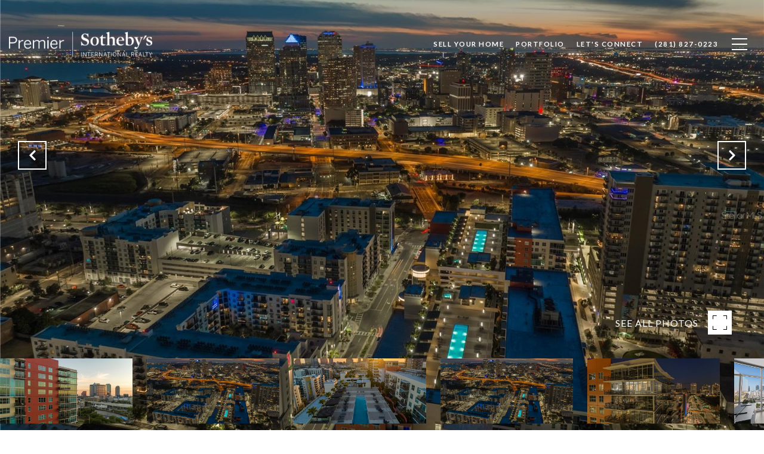

--- FILE ---
content_type: text/html; charset=utf-8
request_url: https://bss.luxurypresence.com/buttons/googleOneTap?companyId=6d02fb0d-c0fb-47f6-9788-9ca6e6d627dd&websiteId=eedf1695-203e-4d8c-a09b-c20843e27f27&pageId=447a5ea2-d6e1-40bb-9315-7f3a30dc2b70&sourceUrl=https%3A%2F%2Fjosecardenas.me%2Fproperties%2F1120-e-kennedy-boulevard-unit-1416-tampa-fl-33602-t3441928&pageMeta=%7B%22sourceResource%22%3A%22properties%22%2C%22pageElementId%22%3A%22806ee5cf-9c8c-4998-9f54-8510c3624c58%22%2C%22pageQueryVariables%22%3A%7B%22property%22%3A%7B%22id%22%3A%22806ee5cf-9c8c-4998-9f54-8510c3624c58%22%7D%2C%22properties%22%3A%7B%22relatedNeighborhoodPropertyId%22%3A%22806ee5cf-9c8c-4998-9f54-8510c3624c58%22%2C%22sort%22%3A%22salesPrice%22%7D%2C%22neighborhood%22%3A%7B%7D%2C%22pressReleases%22%3A%7B%22propertyId%22%3A%22806ee5cf-9c8c-4998-9f54-8510c3624c58%22%7D%7D%7D
body_size: 2868
content:
<style>
  html, body {margin: 0; padding: 0;}
</style>
<script src="https://accounts.google.com/gsi/client" async defer></script>
<script>
const parseURL = (url) => {
    const a = document.createElement('a');
    a.href = url;
    return a.origin;
}

const login = (token, provider, source)  => {
  const origin = (window.location != window.parent.location)
    ? parseURL(document.referrer)
    : window.location.origin;  
  const xhr = new XMLHttpRequest();
  xhr.responseType = 'json';
  xhr.onreadystatechange = function() {
    if (xhr.readyState === 4) {
      const response = xhr.response;
      const msg = {
        event: response.status,
        provider: provider,
        source: source,
        token: token
      }
      window.parent.postMessage(msg, origin);
    }
  }
  xhr.withCredentials = true;
  xhr.open('POST', `${origin}/api/v1/auth/login`, true);
  xhr.setRequestHeader("Content-Type", "application/json;charset=UTF-8");
  xhr.send(JSON.stringify({
    token,
    provider,
    source,
    websiteId: 'eedf1695-203e-4d8c-a09b-c20843e27f27',
    companyId: '6d02fb0d-c0fb-47f6-9788-9ca6e6d627dd',
    pageId: '447a5ea2-d6e1-40bb-9315-7f3a30dc2b70',
    sourceUrl: 'https://josecardenas.me/properties/1120-e-kennedy-boulevard-unit-1416-tampa-fl-33602-t3441928',
    pageMeta: '{"sourceResource":"properties","pageElementId":"806ee5cf-9c8c-4998-9f54-8510c3624c58","pageQueryVariables":{"property":{"id":"806ee5cf-9c8c-4998-9f54-8510c3624c58"},"properties":{"relatedNeighborhoodPropertyId":"806ee5cf-9c8c-4998-9f54-8510c3624c58","sort":"salesPrice"},"neighborhood":{},"pressReleases":{"propertyId":"806ee5cf-9c8c-4998-9f54-8510c3624c58"}}}',
    utm: '',
    referrer: ''
  }));
}

function getExpirationCookie(expiresInMiliseconds) {
  const tomorrow  = new Date(Date.now() + expiresInMiliseconds); // The Date object returns today's timestamp
  return `josecardenas.me-SID=true; expires=${tomorrow.toUTCString()}; path=/; Secure; SameSite=None`;
}

function handleCredentialResponse(response) {
  document.cookie = getExpirationCookie(24 * 60 * 60 * 1000); // 1 day
  login(response.credential, 'GOOGLE', 'GOOGLE_SIGN_ON');
}

function handleClose() {
  const msg = {
    event: 'cancel',
    provider: 'GOOGLE',
    source: 'GOOGLE_SIGN_ON'
  }
  const origin = (window.location != window.parent.location)
    ? parseURL(document.referrer)
    : window.location.origin;
  window.parent.postMessage(msg, origin);
  document.cookie = getExpirationCookie(2 * 60 * 60 * 1000); // 2 hours
}

</script>
<div id="g_id_onload"
  data-client_id="673515100752-7s6f6j0qab4skl22cjpp7eirb2rjmfcg.apps.googleusercontent.com"
  data-callback="handleCredentialResponse"
  data-intermediate_iframe_close_callback="handleClose"
  data-state_cookie_domain = "josecardenas.me"
  data-allowed_parent_origin="https://josecardenas.me"
  data-skip_prompt_cookie="josecardenas.me-SID"
  data-cancel_on_tap_outside="false"
></div>